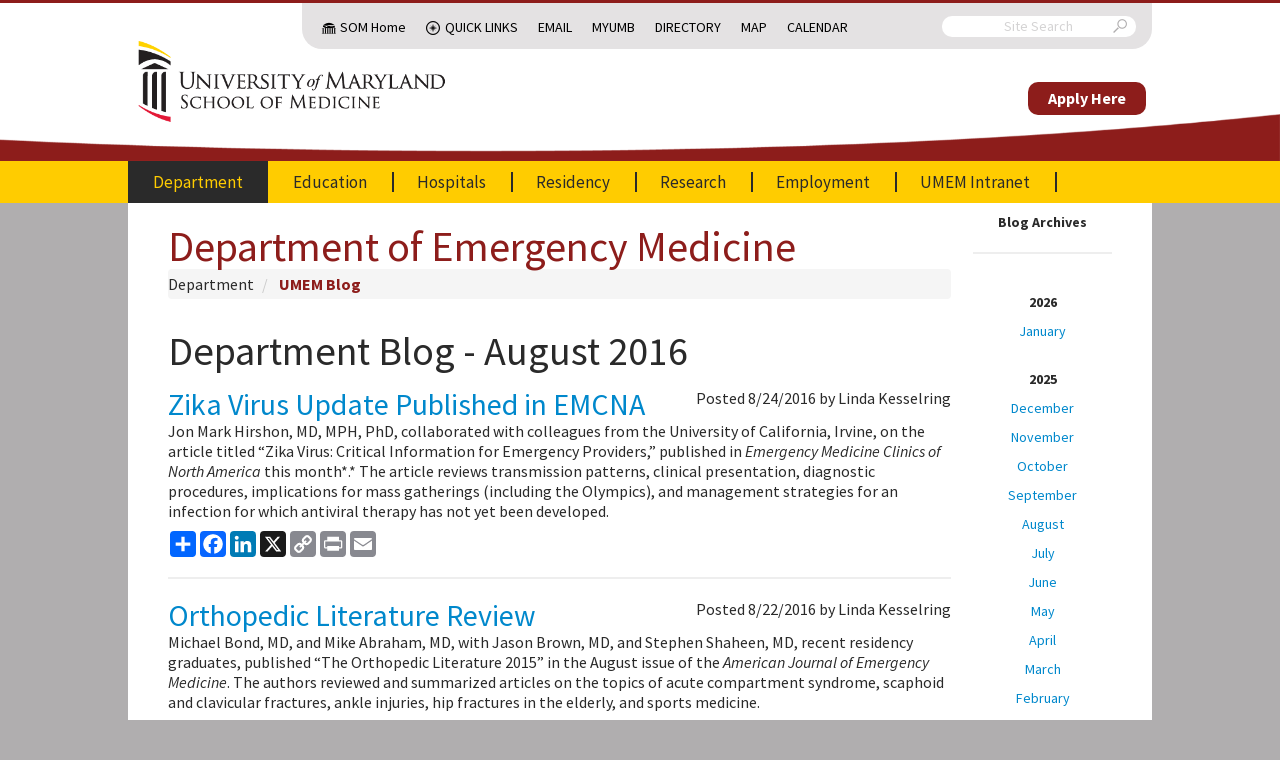

--- FILE ---
content_type: text/html; charset=UTF-8
request_url: https://em.umaryland.edu/blog/2016/08/
body_size: 7618
content:
<!doctype html>
<html>
	<head>
        							<title>Department Blog - University of Maryland School of Medicine, Department of Emergency Medicine</title>

		<!-- Google tag (gtag.js) -->
		<script async src="https://www.googletagmanager.com/gtag/js?id=G-XBD44MH9L4"></script>
		<script>
			window.dataLayer = window.dataLayer || [];
			function gtag(){dataLayer.push(arguments);}
			gtag('js', new Date());

			gtag('config', 'G-XBD44MH9L4');
		</script>

		<meta http-equiv="X-UA-Compatible" content="IE=edge">
		<meta charset="utf-8">
		<meta name="description" content="">
		<meta http-equiv="content-type" content="text/html; charset=utf-8" />
		<link href='//fonts.googleapis.com/css?family=Source+Sans+Pro:300,400,600,700,300italic,400italic,700italic' rel='stylesheet' type='text/css'>
		<meta name="viewport" content="width=device-width, initial-scale=1.0, maximum-scale=1.0">

		<link href="/css/default.css?h=123" rel="stylesheet">
				<script src="/js/common.js?h=123" type="text/javascript"></script>
		<script src="/js/default.js?h=123" type="text/javascript"></script>

		<link rel="icon" type="image/png" href="/img/layout/favicon-32x32.png">
					</head>
	<body>
		
		<header>
			<div class="base-container sub-container">
				<div class="sub-menu-container base-container">
					<div class="sub-menu">
						<nav class="silk-nav">
							<ul>
								<li class="hidden-mobile nav-dome"><a href="http://medschool.umaryland.edu/">SOM Home</a></li>
								<li class="nav-icon quick-links ">
									<a href="#" class="faux-link">Quick Links<span class="next"></span></a>
									<ul>
										<li class="">
											<a href="http://medschool.umaryland.edu/departments.asp">Departments<span class="next"></span></a>
											<ul>
												<li><a href="http://neurobiology.umaryland.edu/">Anatomy &amp; Neurobiology</a></li>
												<li><a href="http://neurosurgery.umaryland.edu/">Neurosurgery</a></li>
												<li><a href="http://pharmacology.umaryland.edu/">Pharmacology</a></li>
												<li><a href="http://pt.umaryland.edu/">Physical Therapy and Rehabilitation Science</a></li>
												<li><a href="http://medschool.umaryland.edu/anesthesiology/">Anesthesiology</a></li>
												<li><a href="http://medschool.umaryland.edu/biochemistry/">Biochemistry Molecular Biology</a></li>
												<li><a href="http://medschool.umaryland.edu/dermatology/">Dermatology</a></li>
												<li><a href="http://medschool.umaryland.edu/radiology.asp">Diagnostic Radiology</a></li>
												<li><a href="http://umem.org/">Emergency Medicine</a></li>
												<li><a href="http://medschool.umaryland.edu/Epidemiology/">Epidemiology &amp; Public Health</a></li>
												<li><a href="http://medschool.umaryland.edu/FamilyMedicine/">Family Medicine</a></li>
												<li><a href="http://medschool.umaryland.edu/dmrt/">Medical Research Technology</a></li>
												<li><a href="http://medschool.umaryland.edu/medicine/">Medicine</a></li>
												<li><a href="http://medschool.umaryland.edu/Microbiology/">Microbiology &amp; Immunology</a></li>
												<li><a href="http://medschool.umaryland.edu/neurology/">Neurology</a></li>
												<li><a href="http://medschool.umaryland.edu/ob.asp">OB/GYN</a></li>
												<li><a href="http://medschool.umaryland.edu/ophthalmology/">Ophthalmology</a></li>
												<li><a href="http://medschool.umaryland.edu/ortho.asp">Orthopaedics</a></li>
												<li><a href="http://medschool.umaryland.edu/otorhinolaryngology/">Otorhinolaryngology</a></li>
												<li><a href="http://medschool.umaryland.edu/pathology/">Pathology</a></li>
												<li><a href="http://medschool.umaryland.edu/pediatrics/">Pediatrics</a></li>
												<li><a href="http://medschool.umaryland.edu/physiology/">Physiology</a></li>
												<li><a href="http://medschool.umaryland.edu/psychiatry/">Psychiatry</a></li>
												<li><a href="http://medschool.umaryland.edu/radonc.asp">Radiation Oncology</a></li>
												<li><a href="http://medschool.umaryland.edu/surgery/">Surgery</a></li>
											</ul>
										</li>
										<li class="">
											<a href="http://medschool.umaryland.edu/institutes.asp">Institutes<span class="next"></span></a>
											<ul>
												<li><a href="http://www.igs.umaryland.edu/">Institute for Genome Sciences</a></li>
												<li><a href="http://www.ihv.org/">Institute of Human Virology</a></li>
												<li><a href="http://medschool.umaryland.edu/igh/">Institute for Global Health</a></li>
											</ul>
										</li>
										<li class="">
											<a href="http://medschool.umaryland.edu/programs.asp">Centers &amp; Programs<span class="next"></span></a>
											<ul>
												<li><a href="http://medschool.umaryland.edu/vetmedicine/">Comparative Medicine</a></li>
												<li><a href="http://medschool.umaryland.edu/genetics/">Personalized and Genomic Medicine</a></li>
												<li><a href="http://medschool.umaryland.edu/minorityhealth.asp">Minority Health &amp; Health Disparities</a></li>
												<li><a href="http://lifesciences.umaryland.edu/neuroscience/">Neuroscience</a></li>
												<li><a href="http://medschool.umaryland.edu/oncology.asp">Oncology</a></li>
												<li><a href="http://medschool.umaryland.edu/trauma/">Trauma</a></li>
											</ul>
										</li>
										<li class="">
											<a href="http://medschool.umaryland.edu/gradprograms.asp">Graduate Programs<span class="next"></span></a>
											<ul>
												<li><a href="http://lifesciences.umaryland.edu">GPILS-Graduate Program in Life Sciences</a></li>
												<li><a href="http://medschool.umaryland.edu/gradprograms.asp">Masters Programs</a></li>
												<li><a href="http://medschool.umaryland.edu/gradprograms.asp">Combined Degrees</a></li>
											</ul>
										</li>
										<li><a href="http://medschool.umaryland.edu/research/core.asp">CIBR Cores</a></li>
										<li class="">
											<a href="http://medschool.umaryland.edu/offices.asp">Offices of the Dean<span class="next"></span></a>
											<ul>
												<li><a href="http://medschool.umaryland.edu/academicadmin/">Academic Administration</a></li>
												<li><a href="http://medschool.umaryland.edu/admissions/">Admissions</a></li>
												<li><a href="http://medschool.umaryland.edu/development/">Development</a></li>
												<li><a href="http://medschool.umaryland.edu/opd/">Faculty Affairs &amp; Professional Development</a></li>
												<li><a href="http://medschool.umaryland.edu/is/">Information Services</a></li>
												<li><a href="http://ome.umaryland.edu/">Medical Education</a></li>
												<li><a href="http://medschool.umaryland.edu/PolicyandPlanning/">Policy &amp; Planning</a></li>
												<li><a href="http://medschool.umaryland.edu/postdoc/">Postdoctoral Scholars</a></li>
												<li><a href="http://medschool.umaryland.edu/public_affairs/">Public Affairs</a></li>
												<li><a href="http://medschool.umaryland.edu/research/">Research</a></li>
												<li><a href="http://medschool.umaryland.edu/osa/">Student Affairs</a></li>
												<li><a href="http://medschool.umaryland.edu/osr/">Student Research</a></li>
											</ul>
										</li>
									</ul>
								</li>
								<li class="hidden-mobile"><a href="https://mail.som.umaryland.edu">Email</a></li>
								<li class="hidden-mobile"><a href="https://myumb.umaryland.edu/">MyUMB</a></li>
								<li class="hidden-mobile"><a href="https://cfapps.umaryland.edu/directory/">Directory</a></li>
								<li class="hidden-mobile"><a href="http://www.medschool.umaryland.edu/map/">Map</a></li>
								<li class="hidden-mobile"><a href="http://somvweb.som.umaryland.edu/events2/EventList.aspx?fromdate=9/16/2015&amp;todate=10/15/2015&amp;display=Month&amp;view=DateTime">Calendar</a></li>
								<li class="nav-icon tools hidden-desktop "><a href="#" class="faux-link">Tools<span class="next"></span></a>
									<ul>
										<li><a href="https://mail.som.umaryland.edu">Email</a></li>
										<li><a href="https://myumb.umaryland.edu/">MyUMB</a></li>
										<li><a href="https://cfapps.umaryland.edu/directory/">Directory</a></li>
										<li><a href="http://medschool.umaryland.edu/directions_interactive.asp">Map</a></li>
										<li><a href="http://somvweb.som.umaryland.edu/events2/EventList.aspx?fromdate=9/16/2015&amp;todate=10/15/2015&amp;display=Month&amp;view=DateTime">Calendar</a></li>
									</ul>
								</li>
							</ul>
						</nav>

						<form class="search" action="https://medschool.umaryland.edu/Search-Results-/">
							<input type="hidden" name="cx" value="013013330882728947963:qdfcpktvr7k">
							<input type="text" name="q" placeholder="Site Search">
							<input type="hidden" name="cof" value="FORID:10">
							<i class="umsom-search"></i>
							<input type="submit">
						</form>
					</div>
				</div>
			</div>

			<div class="logo">
				<div class="base-container">
					<a href="/" class="primary-logo">
						<img src="/img/layout/umsom-logo.png" alt="University of Maryland School of Medicine" />
					</a>
					<div class="navigation-menu" style="">
						<div class="give-container">
							<a href="https://umb.taleo.net/careersection/som_faculty_and_post_docs/jobsearch.ftl?lang=en" class="give">Apply Here</a>
						</div>
					</div>
					<div class="menu-icon">
						<a href="#" class="umsom-menu"></a>
					</div>
				</div>
			</div>

			<div class="navigation-menu">
				<div class="search-container"></div>

				<div class="base-container">
					<nav class="silk-nav main-nav">
							<ul><li><a href="/" class="active" >Department
				</a><ul><li><a href="/"  >Chairman&#039;s Welcome
				</a></li><li><a href="/page/department/history"  >Department History
				</a></li><li><a href="/profiles/faculty/"  >Our Faculty
				</a><ul><li><a href="/profiles/faculty/"  >Faculty Profiles
				</a></li><li><a href="/profiles/fellow/"  >Fellows Profiles
				</a></li></ul></li><li><a href="/profiles/staff/"  >Our Staff
				</a><ul><li><a href="/profiles/staff/"  >UMEMA Staff Profiles
				</a></li><li><a href="/page/apt_partners"  >APT
				</a></li></ul></li><li><a href="/page/department/contact"  >Contact Information
				</a></li><li><a href="/department_calendar"  >Department Calendar
				</a></li><li><a href="/page/ems/home"  >Prehospital and Disaster Medicine
				</a><ul><li><a href="/page/ems/home"  >Rotations/Education
				</a><ul><li><a href="/page/ems/anne_arundel_co_fire"  >Anne Arundel County Fire Department
				</a></li><li><a href="/page/ems/baltimore_city_fire"  >Baltimore City Fire Dept
				</a></li><li><a href="/page/ems/baltimore_co_fire"  >Baltimore County Fire Dept
				</a></li><li><a href="/page/ems/md_police"  >Maryland State Police
				</a></li><li><a href="/page/ems/expresscare"  >Express Care
				</a></li><li><a href="/page/ems/stat"  >STAT MedEvac
				</a></li><li><a href="/page/ems/didactics"  >EMS Didactics
				</a></li><li><a href="/page/ems/education"  >EMS Education
				</a></li><li><a href="/page/ems/resident_rotation"  >EMS Resident Rotation
				</a></li><li><a href="/page/ems/med_student_elective"  >Medical Student Elective
				</a></li><li><a href="/page/ems/pharmacy_rotation"  >Pharmacy Resident Rotation
				</a></li><li><a href="/page/ems/wilderness_ems"  >Wilderness EMS
				</a></li></ul></li><li><a href="/page/ems/disaster_medicine"  >Disaster Medicine
				</a><ul><li><a href="/page/ems/disaster_curriculum"  >FEMA Incident Command Courses
				</a></li><li><a href="/page/ems/triage"  >Triage
				</a></li><li><a href="/page/ems/disaster_didactics"  >Disaster Didactics
				</a></li></ul></li><li><a href="/page/ems/contact_info"  >Contact
				</a></li><li><a href="/page/ems/section_activities"  >Activities
				</a></li><li><a href="/page/ems/section_calendar"  >Calendar
				</a></li><li><a href="/page/ems/links"  >Links
				</a></li><li><a href="/page/ems/ems_research"  >Research
				</a></li></ul></li><li><a href="/page/international/home"  >International
				</a><ul><li><a href="/page/international/home"  >International Home
				</a></li><li><a href="/page/international/publications"  >Publications
				</a></li></ul></li><li><a href="/blog/" class="active" >UMEM Blog
				</a></li><li><a href="/faq/category/dep"  >FAQ
				</a></li><li><a href="/page/department/links"  >Department Links
				</a></li></ul></li><li><a href="/education/"  >Education
				</a><ul><li><a href="/education/"  >Vice Chairman&#039;s Welcome
				</a></li><li><a href="/educational/"  >Educational Hub
				</a></li><li><a href="/page/education/residency/student_opportunities"  >Medical Student Training
				</a><ul><li><a href="/page/education/residency/student_opportunities"  >Med Student Opportunities
				</a></li></ul></li><li><a href="/residency_landing"  >Residency
				</a></li><li><a href="/page/education/fellowships/home"  >Fellowship Programs
				</a><ul><li><a href="/page/education/fellowships/home"  >Fellowships
				</a></li><li><a href="/page/education/fellowships/research"  >Research
				</a></li><li><a href="/education/fellowships/us"  >Ultrasound
				</a></li><li><a href="/page/education/fellowships/health_policy/fellowship"  >Health Policy
				</a></li><li><a href="/page/education/fellowships/simulation"  >Simulation
				</a></li><li><a href="/page/education/fellowships/cardiovascular"  >Emergency Cardiovascular Medicine (EM/CVD)
				</a></li><li><a href="/page/education/fellowships/contact"  >Contact
				</a></li><li><a href="/page/education/fellowships/links"  >Links
				</a></li><li><a href="/page/opportunities/academic"  >Apply Now
				</a></li></ul></li><li><a href="/page/education/health_policy/"  >Health Policy
				</a><ul><li><a href="/page/education/fellowships/health_policy/calendar"  >Health Policy Calendar
				</a></li><li><a href="/page/education/fellowships/health_policy/fellowship"  >Health Policy Fellowship
				</a></li><li><a href="/page/education/health_policy/elective_curriculum"  >Health Policy Elective Curriculum
				</a></li><li><a href="/page/education/health_policy/advocacy"  >Health Policy Advocacy
				</a></li><li><a href="/page/education/health_policy/research"  >Health Policy Research
				</a></li><li><a href="/page/education/health_policy/education"  >Health Policy Education
				</a></li><li><a href="/page/education/health_policy/faculty"  >Health Policy Faculty
				</a></li></ul></li><li><a href="/page/education/residency/video_training"  >Video Training
				</a><ul><li><a href="/education/residency/videos_procedures"  >Procedures
				</a></li><li><a href="/page/education/residency/videos_oral_boards"  >Oral Boards
				</a></li></ul></li><li><a href="/educational_pearls/"  >Educational Pearls
				</a></li><li><a href="/page/cme_events_landing"  >CME Courses and Conferences
				</a></li><li><a href="/event"  >Weekly Resident Conference Schedule
				</a></li><li><a href="/page/schooled_newsletters"  >SchoolED Newsletter Archives
				</a></li></ul></li><li><a href="/hospitals"  >Hospitals
				</a><ul><li><a href="/hospitals"  >Hospitals Home
				</a></li><li><a href="/page/hospitals/academic"  >Academic Sites
				</a><ul><li><a href="/profiles/facultysites/"  >Our Physicians
				</a></li><li><a href="/page/hospitals/ummc"  >University of Maryland Medical Center
				</a></li><li><a href="/page/hospitals/mercy"  >Mercy Medical Center
				</a></li><li><a href="/page/hospitals/vamc"  >Baltimore VA Medical Center
				</a></li><li><a href="/page/hospitals/mtc"  >University of Maryland Medical Center - Midtown Campus
				</a></li></ul></li></ul></li><li><a href="/residency_landing"  >Residency
				</a><ul><li><a href="/residency_landing"  >Residency Home
				</a></li><li><a href="/page/education/residency/home"  >Director&#039;s Welcome
				</a></li><li><a href="/profiles/resident/"  >Our Residents
				</a><ul><li><a href="/profiles/resident/"  >Resident Profiles
				</a></li></ul></li><li><a href="/profiles/alumni/"  >Alumni
				</a></li><li><a href="/page/education/residency/didactic"  >Didactic Program
				</a></li><li><a href="/page/education/residency/required_rotations"  >Clinical Rotations
				</a><ul><li><a href="/page/education/residency/required_rotations"  >Required Rotations
				</a></li><li><a href="/page/education/residency/electives"  >Electives
				</a></li><li><a href="/page/education/residency/block"  >Block Schedule
				</a></li></ul></li><li><a href="/page/education/residency/emim"  >EMIM
				</a><ul><li><a href="/page/education/residency/emim"  >Program Overview
				</a></li><li><a href="/page/education/residency/emim_overview"  >More Information
				</a></li><li><a href="/page/education/residency/emim_block"  >Block Schedule
				</a></li><li><a href="/page/education/residency/emim_cc"  >Critical Care Option
				</a></li><li><a href="/resident_emim_calendar"  >Calendar
				</a></li><li><a href="/faq/category/emim"  >FAQ
				</a></li></ul></li><li><a href="/page/education/residency/empeds"  >EMPEDS
				</a><ul><li><a href="/page/education/residency/empeds"  >Program Overview
				</a></li><li><a href="/page/education/residency/empeds_info"  >More Information
				</a></li><li><a href="/page/education/residency/empeds_block"  >Block Schedule
				</a></li><li><a href="/faq/category/empeds"  >FAQ
				</a></li></ul></li><li><a href="/page/education/residency/social_life"  >Social Life
				</a></li><li><a href="/page/education/residency/research"  >Research Opportunities
				</a></li><li><a href="/page/education/residency/benefits"  >Salary and Benefits
				</a></li><li><a href="/page/education/residency/contact"  >Contact Information
				</a></li><li><a href="/faq/category/res"  >FAQ
				</a></li><li><a href="/page/residency/links"  >Resident Links
				</a></li><li><a href="/page/education/residency/interview_information"  >Interview Information
				</a></li></ul></li><li><a href="/page/research/home"  >Research
				</a><ul><li><a href="/page/research/home"  >Research Home
				</a></li><li><a href="/research_study/research/"  >Research Studies Database
				</a></li><li><a href="/page/research/educational_opportunities"  >Educational Opportunities
				</a></li><li><a href="/page/research/departmental_grant_opportunities"  >Departmental Grant Opportunities
				</a></li><li><a href="/page/research/current_studies"  >Current Studies
				</a></li><li><a href="/page/research/contact"  >Contact
				</a></li><li><a href="/page/research/links"  >Research Links
				</a></li><li><a href="/page/research/faculty"  >Research Faculty
				</a></li></ul></li><li><a href="/opportunities"  >Employment
				</a><ul><li><a href="/opportunities"  >Organization Information
				</a></li><li><a href="/page/opportunities/academic"  >Academic and Fellowship Opportunities
				</a></li><li><a href="/page/opportunities/staff"  >Staff Opportunities
				</a></li><li><a href="/page/opportunities/benefits"  >Benefits
				</a></li></ul></li><li><a href="/login_redirect"  >UMEM Intranet
				</a><ul><li><a href="/login"  >Login
				</a></li></ul></li></ul>
					</nav>
				</div>
			</div>
		</header>
		
				
		<div class="content-row">
						<!-- Content -->
																<div class="content with-sidebar">
									<div class="page-title">
						<div class="faux-title h1"><a href="/">Department of Emergency Medicine</a></div>

																												
	<ul class="breadcrumb">

																					<li>
		<a href="/">Department</a>
	</li>
																															<li>
		<a href="/blog/">UMEM Blog</a>
	</li>
	
									
																																																																										</ul>

																		</div>
																																
				
	<h1>Department Blog - August 2016</h1>

	
	

	
	
	

			<div class="result row-fluid">
			<div class="resultmeta">
				<div class="pull-right">Posted 8/24/2016 by Linda Kesselring</div>
				<h3 style="margin: 0">
					<a href="/blog/229/">Zika Virus Update Published in EMCNA</a>
				</h3>
			</div>
			<div class="resultbody">
				<p>Jon Mark Hirshon, MD, MPH, PhD, collaborated with colleagues from the University of California, Irvine, on the article titled “Zika Virus: Critical Information for Emergency Providers,” published in <em>Emergency Medicine Clinics of North America</em> this month*.* The article reviews transmission patterns, clinical presentation, diagnostic procedures, implications for mass gatherings (including the Olympics), and management strategies for an infection for which antiviral therapy has not yet been developed.</p>


				
<!-- AddToAny BEGIN -->
<div class="a2a_kit a2a_kit_size_32 a2a_default_style" data-a2a-url="https://umem.org/blog/229/" data-a2a-title="UMEM Blog: Zika Virus Update Published in EMCNA">
	<a class="a2a_dd" href="https://www.addtoany.com/share"></a>
	<a class="a2a_button_facebook"></a>
	<a class="a2a_button_linkedin"></a>
	<a class="a2a_button_x"></a>
	<a class="a2a_button_copy_link"></a>
	<a class="a2a_button_print"></a>
	<a class="a2a_button_email"></a>
</div>
<script>
	var a2a_config = a2a_config || {};
	a2a_config.onclick = 1;
</script>
<script async src="https://static.addtoany.com/menu/page.js"></script>
<!-- AddToAny END -->
<style>
.a2a_svg{
	width: 26px;
	height: 26px;
	line-height: 26px;
}
</style>			</div>
		</div>
		<hr>
			<div class="result row-fluid">
			<div class="resultmeta">
				<div class="pull-right">Posted 8/22/2016 by Linda Kesselring</div>
				<h3 style="margin: 0">
					<a href="/blog/228/">Orthopedic Literature Review</a>
				</h3>
			</div>
			<div class="resultbody">
				<p>Michael Bond, MD, and Mike Abraham, MD, with Jason Brown, MD, and Stephen Shaheen, MD, recent residency graduates, published “The Orthopedic Literature 2015” in the August issue of the <em>American Journal of Emergency Medicine</em>. The authors reviewed and summarized articles on the topics of acute compartment syndrome, scaphoid and clavicular fractures, ankle injuries, hip fractures in the elderly, and sports medicine.</p>


				
<!-- AddToAny BEGIN -->
<div class="a2a_kit a2a_kit_size_32 a2a_default_style" data-a2a-url="https://umem.org/blog/228/" data-a2a-title="UMEM Blog: Orthopedic Literature Review">
	<a class="a2a_dd" href="https://www.addtoany.com/share"></a>
	<a class="a2a_button_facebook"></a>
	<a class="a2a_button_linkedin"></a>
	<a class="a2a_button_x"></a>
	<a class="a2a_button_copy_link"></a>
	<a class="a2a_button_print"></a>
	<a class="a2a_button_email"></a>
</div>
<script>
	var a2a_config = a2a_config || {};
	a2a_config.onclick = 1;
</script>
<script async src="https://static.addtoany.com/menu/page.js"></script>
<!-- AddToAny END -->
<style>
.a2a_svg{
	width: 26px;
	height: 26px;
	line-height: 26px;
}
</style>			</div>
		</div>
		<hr>
			<div class="result row-fluid">
			<div class="resultmeta">
				<div class="pull-right">Posted 8/19/2016 by Linda Kesselring</div>
				<h3 style="margin: 0">
					<a href="/blog/227/">How to Choose, Use, and Create Podcasts</a>
				</h3>
			</div>
			<div class="resultbody">
				<p>Michael Bond, MD, director of our residency program, collaborated with James Ahn, MD, and P. Charles Inboriboon, MD, associate residency directors at the University of Chicago and the University of Missouri-Kansas City, respectively, on the article titled “Podcasts: Accessing, Choosing, Creating, and Disseminating Content,” published in the July issue of the <em>Journal</em> <em>of Graduate Medical Education</em>.</p>


				
<!-- AddToAny BEGIN -->
<div class="a2a_kit a2a_kit_size_32 a2a_default_style" data-a2a-url="https://umem.org/blog/227/" data-a2a-title="UMEM Blog: How to Choose, Use, and Create Podcasts">
	<a class="a2a_dd" href="https://www.addtoany.com/share"></a>
	<a class="a2a_button_facebook"></a>
	<a class="a2a_button_linkedin"></a>
	<a class="a2a_button_x"></a>
	<a class="a2a_button_copy_link"></a>
	<a class="a2a_button_print"></a>
	<a class="a2a_button_email"></a>
</div>
<script>
	var a2a_config = a2a_config || {};
	a2a_config.onclick = 1;
</script>
<script async src="https://static.addtoany.com/menu/page.js"></script>
<!-- AddToAny END -->
<style>
.a2a_svg{
	width: 26px;
	height: 26px;
	line-height: 26px;
}
</style>			</div>
		</div>
		<hr>
			<div class="result row-fluid">
			<div class="resultmeta">
				<div class="pull-right">Posted 8/17/2016 by Linda Kesselring</div>
				<h3 style="margin: 0">
					<a href="/blog/226/">Effect of a Freestanding ED on EMS Metrics</a>
				</h3>
			</div>
			<div class="resultbody">
				<p>Several emergency medicine faculty members contributed to the article titled “The Impact of a Freestanding ED on a Regional Emergency Medical Services System,” published in the August issue of <em>American Journal of Emergency Medicine</em>. The authors report that the opening of the Shore Emergency Center in Queenstown on Maryland’s Eastern Shore decreased ambulance turnaround time and out-of-service intervals. The contributors from the Department of Emergency Medicine are Benjamin Lawner, DO, MS, EMT-P, Jon Mark Hirshon, MD, PhD, Laura Pimentel, MD, Christina L. Tupe, MD, and Brian Browne, MD. They collaborated with Angela C. Comer, MPH (National Study Center for Trauma and Emergency Medical Systems), J.V. Nable, MD, MS, NRP (Georgetown University School of Medicine), Jeffrey Kelly, MS, NREMT-P (Maryland State Police), Richard Alcorta, MD (MIEMSS), and Mary Alice Vanhoy, RN, MSN, University of Maryland Shore Emergency Center.</p>


				
<!-- AddToAny BEGIN -->
<div class="a2a_kit a2a_kit_size_32 a2a_default_style" data-a2a-url="https://umem.org/blog/226/" data-a2a-title="UMEM Blog: Effect of a Freestanding ED on EMS Metrics">
	<a class="a2a_dd" href="https://www.addtoany.com/share"></a>
	<a class="a2a_button_facebook"></a>
	<a class="a2a_button_linkedin"></a>
	<a class="a2a_button_x"></a>
	<a class="a2a_button_copy_link"></a>
	<a class="a2a_button_print"></a>
	<a class="a2a_button_email"></a>
</div>
<script>
	var a2a_config = a2a_config || {};
	a2a_config.onclick = 1;
</script>
<script async src="https://static.addtoany.com/menu/page.js"></script>
<!-- AddToAny END -->
<style>
.a2a_svg{
	width: 26px;
	height: 26px;
	line-height: 26px;
}
</style>			</div>
		</div>
		<hr>
			<div class="result row-fluid">
			<div class="resultmeta">
				<div class="pull-right">Posted 8/11/2016 by Linda Kesselring</div>
				<h3 style="margin: 0">
					<a href="/blog/225/">Are Hikers Ready for Emergencies?</a>
				</h3>
			</div>
			<div class="resultbody">
				<p>Two students at the University of Maryland School of Medicine spent several weeks in Rocky Mountain National Park last summer, talking with backcountry hikers about their ability to avoid emergencies and their preparedness in case one occurs. Using a written survey, Michael Yue, BA, MS-2, and David Spivey, BA, MS-3, collected information from 379 hikers. Michael presented the results as a poster, “Rocky Mountain National Park Hiker Preparedness Survey: Does Wilderness Medicine Training Correlate with Preparedness for Injury and Altitude Illness?,” at the 7th World Congress of Mountain &amp; Wilderness Medicine, held in Telluride, Colorado, last week. Their faculty advisors and collaborators were Daniel Gingold, MD, MPH, and Douglas Sward, MD</p>


				
<!-- AddToAny BEGIN -->
<div class="a2a_kit a2a_kit_size_32 a2a_default_style" data-a2a-url="https://umem.org/blog/225/" data-a2a-title="UMEM Blog: Are Hikers Ready for Emergencies?">
	<a class="a2a_dd" href="https://www.addtoany.com/share"></a>
	<a class="a2a_button_facebook"></a>
	<a class="a2a_button_linkedin"></a>
	<a class="a2a_button_x"></a>
	<a class="a2a_button_copy_link"></a>
	<a class="a2a_button_print"></a>
	<a class="a2a_button_email"></a>
</div>
<script>
	var a2a_config = a2a_config || {};
	a2a_config.onclick = 1;
</script>
<script async src="https://static.addtoany.com/menu/page.js"></script>
<!-- AddToAny END -->
<style>
.a2a_svg{
	width: 26px;
	height: 26px;
	line-height: 26px;
}
</style>			</div>
		</div>
		<hr>
			<div class="result row-fluid">
			<div class="resultmeta">
				<div class="pull-right">Posted 8/5/2016 by Linda Kesselring</div>
				<h3 style="margin: 0">
					<a href="/blog/224/">Skin Rash Turns Deadly</a>
				</h3>
			</div>
			<div class="resultbody">
				<p>Chrissie Tupe, MD, and Mike McCurdy, MD, published a case report (“A Fatal Case of Eczema Herpeticum with Septic Shock Due to Methicillin-Resistant <em>Staphylococcus aureus</em>”) in the July issue of the <em>American Journal of Critical Care</em>. In collaboration with colleagues from the Department of Medicine, they describe the clinical challenges presented by an immunocompromised woman whose undifferentiated rash became complicated by scabies, herpes simplex virus infection, and MRSA.</p>


				
<!-- AddToAny BEGIN -->
<div class="a2a_kit a2a_kit_size_32 a2a_default_style" data-a2a-url="https://umem.org/blog/224/" data-a2a-title="UMEM Blog: Skin Rash Turns Deadly">
	<a class="a2a_dd" href="https://www.addtoany.com/share"></a>
	<a class="a2a_button_facebook"></a>
	<a class="a2a_button_linkedin"></a>
	<a class="a2a_button_x"></a>
	<a class="a2a_button_copy_link"></a>
	<a class="a2a_button_print"></a>
	<a class="a2a_button_email"></a>
</div>
<script>
	var a2a_config = a2a_config || {};
	a2a_config.onclick = 1;
</script>
<script async src="https://static.addtoany.com/menu/page.js"></script>
<!-- AddToAny END -->
<style>
.a2a_svg{
	width: 26px;
	height: 26px;
	line-height: 26px;
}
</style>			</div>
		</div>
		<hr>
			<div class="result row-fluid">
			<div class="resultmeta">
				<div class="pull-right">Posted 8/2/2016 by Linda Kesselring</div>
				<h3 style="margin: 0">
					<a href="/blog/223/">Case Report Focuses on Uterine Malformations</a>
				</h3>
			</div>
			<div class="resultbody">
				<p>Zach Dezman, MD, MS, and Sarah Sommerkamp, MD, RDMS, published a case report titled “A Woman with Vaginal Bleeding and an Intrauterine Device” in the July issue of the <em>Western Journal of Emergency Medicine</em>. Their patient, who was pregnant despite her use of an IUD, was found to have a bicornuate uterus.</p>


				
<!-- AddToAny BEGIN -->
<div class="a2a_kit a2a_kit_size_32 a2a_default_style" data-a2a-url="https://umem.org/blog/223/" data-a2a-title="UMEM Blog: Case Report Focuses on Uterine Malformations">
	<a class="a2a_dd" href="https://www.addtoany.com/share"></a>
	<a class="a2a_button_facebook"></a>
	<a class="a2a_button_linkedin"></a>
	<a class="a2a_button_x"></a>
	<a class="a2a_button_copy_link"></a>
	<a class="a2a_button_print"></a>
	<a class="a2a_button_email"></a>
</div>
<script>
	var a2a_config = a2a_config || {};
	a2a_config.onclick = 1;
</script>
<script async src="https://static.addtoany.com/menu/page.js"></script>
<!-- AddToAny END -->
<style>
.a2a_svg{
	width: 26px;
	height: 26px;
	line-height: 26px;
}
</style>			</div>
		</div>
		<hr>
	
	
	

	
	
	
	
			</div>
			<!-- Sidebar -->
												<div class="sidebar">
							<div align="center">
	<p><strong>Blog Archives</strong></p>
</div>

<hr>

<div align="center">
										<br>
			<p><strong>2026</strong></p>
				<p><a href="/blog/2026/01/">January</a></p>
									<br>
			<p><strong>2025</strong></p>
				<p><a href="/blog/2025/12/">December</a></p>
					<p><a href="/blog/2025/11/">November</a></p>
					<p><a href="/blog/2025/10/">October</a></p>
					<p><a href="/blog/2025/09/">September</a></p>
					<p><a href="/blog/2025/08/">August</a></p>
					<p><a href="/blog/2025/07/">July</a></p>
					<p><a href="/blog/2025/06/">June</a></p>
					<p><a href="/blog/2025/05/">May</a></p>
					<p><a href="/blog/2025/04/">April</a></p>
					<p><a href="/blog/2025/03/">March</a></p>
					<p><a href="/blog/2025/02/">February</a></p>
									<br>
			<p><strong>2024</strong></p>
				<p><a href="/blog/2024/12/">December</a></p>
					<p><a href="/blog/2024/11/">November</a></p>
					<p><a href="/blog/2024/09/">September</a></p>
					<p><a href="/blog/2024/08/">August</a></p>
					<p><a href="/blog/2024/07/">July</a></p>
					<p><a href="/blog/2024/06/">June</a></p>
					<p><a href="/blog/2024/05/">May</a></p>
					<p><a href="/blog/2024/04/">April</a></p>
									<br>
			<p><strong>2023</strong></p>
				<p><a href="/blog/2023/12/">December</a></p>
					<p><a href="/blog/2023/04/">April</a></p>
					<p><a href="/blog/2023/03/">March</a></p>
					<p><a href="/blog/2023/02/">February</a></p>
					<p><a href="/blog/2023/01/">January</a></p>
									<br>
			<p><strong>2022</strong></p>
				<p><a href="/blog/2022/12/">December</a></p>
									<br>
			<p><strong>2021</strong></p>
				<p><a href="/blog/2021/12/">December</a></p>
					<p><a href="/blog/2021/11/">November</a></p>
					<p><a href="/blog/2021/10/">October</a></p>
					<p><a href="/blog/2021/09/">September</a></p>
					<p><a href="/blog/2021/08/">August</a></p>
					<p><a href="/blog/2021/07/">July</a></p>
					<p><a href="/blog/2021/06/">June</a></p>
					<p><a href="/blog/2021/05/">May</a></p>
					<p><a href="/blog/2021/04/">April</a></p>
					<p><a href="/blog/2021/03/">March</a></p>
					<p><a href="/blog/2021/02/">February</a></p>
					<p><a href="/blog/2021/01/">January</a></p>
									<br>
			<p><strong>2020</strong></p>
				<p><a href="/blog/2020/12/">December</a></p>
					<p><a href="/blog/2020/11/">November</a></p>
					<p><a href="/blog/2020/10/">October</a></p>
					<p><a href="/blog/2020/09/">September</a></p>
					<p><a href="/blog/2020/08/">August</a></p>
					<p><a href="/blog/2020/07/">July</a></p>
					<p><a href="/blog/2020/06/">June</a></p>
					<p><a href="/blog/2020/05/">May</a></p>
					<p><a href="/blog/2020/04/">April</a></p>
					<p><a href="/blog/2020/03/">March</a></p>
					<p><a href="/blog/2020/02/">February</a></p>
					<p><a href="/blog/2020/01/">January</a></p>
									<br>
			<p><strong>2019</strong></p>
				<p><a href="/blog/2019/12/">December</a></p>
					<p><a href="/blog/2019/11/">November</a></p>
					<p><a href="/blog/2019/10/">October</a></p>
					<p><a href="/blog/2019/06/">June</a></p>
					<p><a href="/blog/2019/05/">May</a></p>
					<p><a href="/blog/2019/04/">April</a></p>
					<p><a href="/blog/2019/03/">March</a></p>
					<p><a href="/blog/2019/02/">February</a></p>
					<p><a href="/blog/2019/01/">January</a></p>
									<br>
			<p><strong>2018</strong></p>
				<p><a href="/blog/2018/12/">December</a></p>
					<p><a href="/blog/2018/11/">November</a></p>
					<p><a href="/blog/2018/10/">October</a></p>
					<p><a href="/blog/2018/09/">September</a></p>
					<p><a href="/blog/2018/08/">August</a></p>
					<p><a href="/blog/2018/06/">June</a></p>
					<p><a href="/blog/2018/05/">May</a></p>
					<p><a href="/blog/2018/04/">April</a></p>
					<p><a href="/blog/2018/02/">February</a></p>
					<p><a href="/blog/2018/01/">January</a></p>
									<br>
			<p><strong>2017</strong></p>
				<p><a href="/blog/2017/12/">December</a></p>
					<p><a href="/blog/2017/11/">November</a></p>
					<p><a href="/blog/2017/10/">October</a></p>
					<p><a href="/blog/2017/09/">September</a></p>
					<p><a href="/blog/2017/08/">August</a></p>
					<p><a href="/blog/2017/07/">July</a></p>
					<p><a href="/blog/2017/06/">June</a></p>
					<p><a href="/blog/2017/05/">May</a></p>
					<p><a href="/blog/2017/04/">April</a></p>
					<p><a href="/blog/2017/03/">March</a></p>
					<p><a href="/blog/2017/02/">February</a></p>
					<p><a href="/blog/2017/01/">January</a></p>
									<br>
			<p><strong>2016</strong></p>
				<p><a href="/blog/2016/12/">December</a></p>
					<p><a href="/blog/2016/11/">November</a></p>
					<p><a href="/blog/2016/10/">October</a></p>
					<p><a href="/blog/2016/09/">September</a></p>
					<p><a href="/blog/2016/08/">August</a></p>
					<p><a href="/blog/2016/07/">July</a></p>
					<p><a href="/blog/2016/06/">June</a></p>
					<p><a href="/blog/2016/05/">May</a></p>
					<p><a href="/blog/2016/04/">April</a></p>
					<p><a href="/blog/2016/03/">March</a></p>
					<p><a href="/blog/2016/02/">February</a></p>
					<p><a href="/blog/2016/01/">January</a></p>
									<br>
			<p><strong>2015</strong></p>
				<p><a href="/blog/2015/12/">December</a></p>
					<p><a href="/blog/2015/11/">November</a></p>
					<p><a href="/blog/2015/10/">October</a></p>
					<p><a href="/blog/2015/09/">September</a></p>
					<p><a href="/blog/2015/08/">August</a></p>
					<p><a href="/blog/2015/07/">July</a></p>
					<p><a href="/blog/2015/06/">June</a></p>
					<p><a href="/blog/2015/05/">May</a></p>
					<p><a href="/blog/2015/04/">April</a></p>
					<p><a href="/blog/2015/03/">March</a></p>
					<p><a href="/blog/2015/02/">February</a></p>
					<p><a href="/blog/2015/01/">January</a></p>
									<br>
			<p><strong>2014</strong></p>
				<p><a href="/blog/2014/12/">December</a></p>
					<p><a href="/blog/2014/11/">November</a></p>
					<p><a href="/blog/2014/10/">October</a></p>
					<p><a href="/blog/2014/09/">September</a></p>
					<p><a href="/blog/2014/08/">August</a></p>
					<p><a href="/blog/2014/07/">July</a></p>
					<p><a href="/blog/2014/06/">June</a></p>
					<p><a href="/blog/2014/05/">May</a></p>
					<p><a href="/blog/2014/04/">April</a></p>
					<p><a href="/blog/2014/03/">March</a></p>
					<p><a href="/blog/2014/02/">February</a></p>
					<p><a href="/blog/2014/01/">January</a></p>
									<br>
			<p><strong>2013</strong></p>
				<p><a href="/blog/2013/12/">December</a></p>
					<p><a href="/blog/2013/11/">November</a></p>
					<p><a href="/blog/2013/10/">October</a></p>
					<p><a href="/blog/2013/09/">September</a></p>
					<p><a href="/blog/2013/08/">August</a></p>
					<p><a href="/blog/2013/07/">July</a></p>
					<p><a href="/blog/2013/06/">June</a></p>
					<p><a href="/blog/2013/05/">May</a></p>
					<p><a href="/blog/2013/03/">March</a></p>
									<br>
			<p><strong>2012</strong></p>
				<p><a href="/blog/2012/04/">April</a></p>
					<p><a href="/blog/2012/03/">March</a></p>
	</div>


					</div>
									</div>

		<div class="base-container ">
			<footer>
				<div class="base-container ">
					<div class="footer-left">
						<ul class="footer-menu">
							<li><a href="http://www.medschool.umaryland.edu/about/contact-us/">Contact Us</a></li>
							<li><a href="mailto:webmaster@som.umaryland.edu">Webmaster</a></li>
							<li><a href="http://www.medschool.umaryland.edu/site-index/">Site Index</a></li>
							<li><a href="https://secure.ethicspoint.com/domain/media/en/gui/28588/index.html">UMB Hotline</a></li>
						</ul>

						<ul class="social">
							<li><a href="http://www.facebook.com/UMEmergencyMed" class="umsom-facebook"></a></li>
							<li><a href="http://www.twitter.com/UMEmergencyMed" class="umsom-twitter"></a></li>
							<li><a href="http://www.youtube.com/UMEmergencyMed" class="umsom-youtube"></a></li>
						</ul>

						<div class="partners">
							<h4>Our Partners:</h4>
							<ul>
								<li><a href="http://www.umaryland.edu/">University of Maryland, Baltimore</a></li>
								<li><a href="http://www.umm.edu/">University of Maryland Medical Center</a></li>
							</ul>
						</div>

						<p>&copy; University of Maryland School of Medicine, 655 W. Baltimore Street, Baltimore MD 21201</p>

					</div>
				</div>
			</footer>
		</div>
					</body>
</html>
